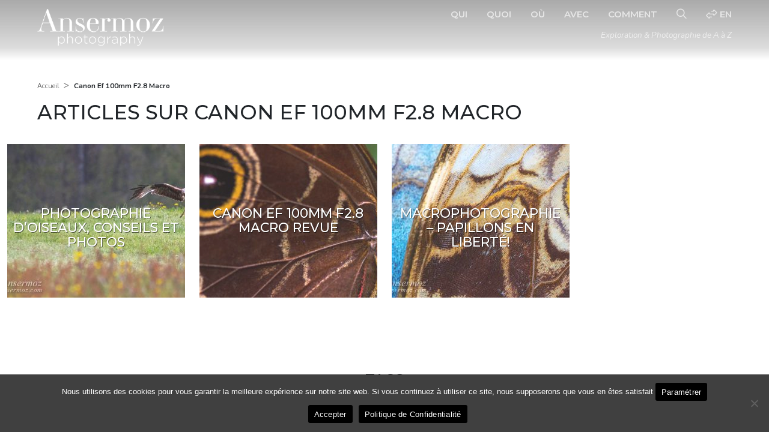

--- FILE ---
content_type: text/html; charset=UTF-8
request_url: https://www.ansermoz-photography.com/fr/photo/canon-ef-100mm-f2-8-macro/
body_size: 5621
content:
<!DOCTYPE html><html lang=fr xml:lang=fr id=html class="no-js no-svg"><head><title>Articles sur Canon EF 100mm F2.8 Macro  | Ansermoz-Photography</title><meta charset="UTF-8"><meta name="viewport" content="width=device-width, initial-scale=1"><link rel=profile href=https://gmpg.org/xfn/11><meta http-equiv="content-type" content="text/html; charset=UTF-8"><meta name="dcterms.title" content="Articles sur Canon EF 100mm F2.8 Macro "><meta name="dcterms.subject" content="Blog Photographie sur la nature, faune, exploration urbaine et voyage avec photos"><meta name="dcterms.creator" content="Frederic Ansermoz"><meta name="geo.region" content="CA-QC"><meta name="geo.placename" content="Montreal"><meta name="geo.position" content="45.505685;-73.584452"><meta name="ICBM" content="45.505685, -73.584452"><meta name="viewport" content="width=device-width"><meta property="og:url" content="https://www.ansermoz-photography.com/fr/photo/canon-ef-100mm-f2-8-macro/"><meta name="description" content="Objectif Canon EF 100mm F2.8 Macro, objectif lumineux avec focale F2.8, pour macrophotographie et portrait à distance"><meta name="keywords" lang="fr" content="Canon EF 100mm F2.8 Macro,photos,articles"><link rel=pingback href=https://www.ansermoz-photography.com/xmlrpc.php><link rel=alternate hreflang=en href=https://www.ansermoz-photography.com/photo/canon-ef-100mm-f2-8-macro/ ><link rel="shortcut icon" href=https://www.ansermoz-photography.com/favicon.ico><link rel=apple-touch-icon href=https://www.ansermoz-photography.com/apple-touch-icon.png><link rel=profile href=https://gmpg.org/xfn/11><link rel=stylesheet href=https://www.ansermoz-photography.com/wp-content/themes/twentyelevenfred/style.css type=text/css><meta name='robots' content='max-image-preview:large'><style>img:is([sizes="auto" i], [sizes^="auto," i]){contain-intrinsic-size:3000px 1500px}</style><link rel=stylesheet id=cmcj-combined-style-css href=https://www.ansermoz-photography.com/wp-content/cache/assets/combined.css type=text/css media=all> <script src="https://www.ansermoz-photography.com/wp-content/plugins/notafred/js/jquery-3.7.1.min.js" id=jquery-js></script> <link rel=https://api.w.org/ href=https://www.ansermoz-photography.com/fr/wp-json/ ><link rel=alternate title=JSON type=application/json href=https://www.ansermoz-photography.com/fr/wp-json/wp/v2/tags/201><link rel=canonical href=https://www.ansermoz-photography.com/fr/photo/canon-ef-100mm-f2-8-macro/ ><link rel=preconnect href=https://fonts.googleapis.com><link rel=preconnect href=https://fonts.gstatic.com crossorigin><link href="https://fonts.googleapis.com/css2?family=Cardo:ital,wght@0,400;0,700;1,400&family=Montserrat:ital,wght@0,100..900;1,100..900&family=Nunito:ital,wght@0,200..1000;1,200..1000&display=swap" rel=stylesheet></head><body class=lang-fr id=body><div class=wrapper><div class=no-page-header></div><div class=my-menu-offset-ref></div><header><div class=header-mask></div><div class="header-menu header-mobile d-block d-lg-none hidden-print __shadow sticky-top"><div class=container-fluid><div class="row align-items-center"><div class=col-8><div class=logo> <a href=https://www.ansermoz-photography.com/fr/ title=Accueil rel=home> <img src=https://www.ansermoz-photography.com/wp-content/themes/notafred/images/ansermoz-photography-logo-white.png alt="Ansermoz Photography"> </a></div><div id=site-description>Exploration & Photographie de A à Z</div></div><div class="col-4 text-right"> <a id=hamburger href=#menu-mobile> <span class=top-bar></span> <span class=middle-bar></span> <span class=bottom-bar></span> </a></div></div></div></div><div class="header-menu d-none d-lg-block" ><div class=container><div class=row><div class="col-12 col-md-4 col-lg-4 col-logo"><div class=logo> <a href=https://www.ansermoz-photography.com/fr/ title=Accueil rel=home> <img src=https://www.ansermoz-photography.com/wp-content/themes/notafred/images/ansermoz-photography-logo-white.png alt="Ansermoz Photography"> </a></div></div><div class="col-12 col-md-8 col-lg-8"><div class="nav-bottom mt-2"><ul class=navbar-nav> <li class="nav-item "> <a class="nav-link " href=https://www.ansermoz-photography.com/fr/qui/ > Qui </a> </li><li class="nav-item "> <a class="nav-link " href=https://www.ansermoz-photography.com/fr/quoi/ > Quoi </a> </li><li class="nav-item "> <a class="nav-link " href=https://www.ansermoz-photography.com/fr/ou/ > Où </a> </li><li class="nav-item "> <a class="nav-link " href=https://www.ansermoz-photography.com/fr/avec/ > Avec </a> </li><li class="nav-item "> <a class="nav-link " href=https://www.ansermoz-photography.com/fr/comment/ > Comment </a> </li><li class="nav-item nav-item-search"><button id=researcher aria-label=Recherche><i class="fa-regular fa-magnifying-glass"></i></button></li><li class="nav-item nav-item-lang"><a title="English version" href=https://www.ansermoz-photography.com/photo/canon-ef-100mm-f2-8-macro/ class="nav-link nav-link-lang" rel=alternate hreflang=en><i class="fa-regular fa-right-left-large"></i> en</a></li></ul><div id=site-description class="w-100 text-end">Exploration & Photographie de A à Z</div></div></div></div></div></div></header><div id=search><form role=search method=get id=searchform action=https://www.ansermoz-photography.com/ > <label class=screen-reader-text for=s>Rechercher:</label> <a href=# id=searchcloser aria-label=Fermer><i class="fa fa-close" aria-hidden=true></i></a> <input type=text value name=s id=s aria-label="Rechercher un mot"> <input type=hidden value=fr/recherche/ name=pf id=pf> <button type=submit id=searchsubmit aria-label=Rechercher><i class="fa fa-search" aria-hidden=true></i></button></form></div><div class="no-sidebar full-head-img"></div><div id=page-wrapper><section id=content role=main><div class=container><div class=row><div class=col-12><ol class=breadcrumblist itemscope itemtype=http://schema.org/BreadcrumbList> <li class=breadcrumb itemprop=itemListElement itemscope itemtype=http://schema.org/ListItem> <a href=https://www.ansermoz-photography.com/ itemprop=item> <span itemprop=name>Accueil</span> </a><meta itemprop="position" content="1"> &gt; </li> <li id=last-breadcrumb-item itemprop=itemListElement itemscope itemtype=http://schema.org/ListItem> <span itemscope itemtype=http://schema.org/Thing itemprop=item itemid=https://www.ansermoz-photography.com/fr/photo/canon-ef-100mm-f2-8-macro/ > <strong itemprop=name>Canon Ef 100mm F2.8 Macro</strong> </span><meta itemprop="position" content="2"> </li></ol></div><div class=col-12><div class=page-header><h1 class="page-title">Articles sur Canon EF 100mm F2.8 Macro</h1></div><div class=wpnb></div></div></div></div><div class=container-fluid><div class=row><div class=col-12><div id=images-set class="fr  row" data-lg=fr data-vc=201 data-kg=t data-mp=1 data-dev=desk><div class="col-12 col-md-6 col-lg-4 col-xl-3 mb-4"> <a href=https://www.ansermoz-photography.com/fr/comment/photographie-oiseaux-conseils-photos/ class="square-linked-post lazy-img-bg"> <span class=post-featured><img src=https://medias.ansermoz-photography.com/ansermoz-photography-bird-photography-2014--640x256.jpg alt="Photographie D&rsquo;Oiseaux, Conseils et Photos"></span><h3>Photographie D&rsquo;Oiseaux, Conseils et Photos</h3> <span class=post-excerpt>Bonjour amis photographes d&rsquo;oiseaux et amoureux de la nature, Voici un article sur la photographie d&rsquo;oiseaux, avec quelques conseils et quelques unes de mes photos. Je ne suis pas vraiment un photographe d&rsquo;oiseaux, mais comme…</span> </a></div><div class="col-12 col-md-6 col-lg-4 col-xl-3 mb-4"> <a href=https://www.ansermoz-photography.com/fr/avec/canon-ef-100mm-f2-8-macro-revue/ class="square-linked-post lazy-img-bg"> <span class=post-featured><img src=https://medias.ansermoz-photography.com/ansermoz-photography-canon-lens-macro-photography-640x256.jpg alt="Canon EF 100mm F2.8 Macro Revue"></span><h3>Canon EF 100mm F2.8 Macro Revue</h3> <span class=post-excerpt>Bonjour amis photographes, J&rsquo;ai acheté il y a quelques mois l&rsquo;objectif Canon EF 100mm F2.8 Macro pour expérimenter la macrophotographie. Vous pouvez voir quelques unes de mes photos dans mon article Macrophotographie – Papillons En…</span> </a></div><div class="col-12 col-md-6 col-lg-4 col-xl-3 mb-4"> <a href=https://www.ansermoz-photography.com/fr/quoi/macrophotographie-papillons-en-liberte/ class="square-linked-post lazy-img-bg"> <span class=post-featured><img src=https://medias.ansermoz-photography.com/ansermoz-photography-butterfly-macro-photography-640x256.jpg alt="Macrophotographie &#8211; Papillons En Liberté!"></span><h3>Macrophotographie &#8211; Papillons En Liberté!</h3> <span class=post-excerpt>Bonjour amis photographes et accrocs des insectes, Il y a quelques jours, je suis allé pour la première fois au Jardin Botanique de Montréal pour voir l&rsquo;évènement &lsquo;Papillons En Liberté&rsquo;. Je voulais utiliser un peu…</span> </a></div></div></div></div></div><div class=container><div class=row><div class=col-12><div class=wpnb></div></div></div></div><div id=sidebar class=sb><div id=secondary class=widget-area role=complementary><section id=tag_cloud-2 class="widget widget_tag_cloud my-5 py-3"><div class=container><div class=row><div class="col-12 text-center"><h3 class="text-center mb-4">Tags</h3><div class=tagcloud> <a data-sizeem=1.08 href=https://www.ansermoz-photography.com/fr/photo/automne/ class="tag-cloud-link tag-link-320 tag-link-position-1" style=font-size:1.08em; aria-label="Automne (9 éléments)">Automne</a> <a data-sizeem=1.59 href=https://www.ansermoz-photography.com/fr/photo/canada/ class="tag-cloud-link tag-link-118 tag-link-position-2" style=font-size:1.59em; aria-label="Canada (20 éléments)">Canada</a> <a data-sizeem=1.84 href=https://www.ansermoz-photography.com/fr/photo/exploration-urbaine/ class="tag-cloud-link tag-link-138 tag-link-position-3" style=font-size:1.84em; aria-label="Exploration Urbaine (29 éléments)">Exploration Urbaine</a> <a data-sizeem=2 href=https://www.ansermoz-photography.com/fr/photo/vie-sauvage/ class="tag-cloud-link tag-link-15 tag-link-position-4" style=font-size:2em; aria-label="Faune (37 éléments)">Faune</a> <a data-sizeem=1 href=https://www.ansermoz-photography.com/fr/photo/france/ class="tag-cloud-link tag-link-59 tag-link-position-5" style=font-size:1em; aria-label="France (8 éléments)">France</a> <a data-sizeem=2 href=https://www.ansermoz-photography.com/fr/photo/lieux-abandonnes/ class="tag-cloud-link tag-link-147 tag-link-position-6" style=font-size:2em; aria-label="Lieux Abandonnés (37 éléments)">Lieux Abandonnés</a> <a data-sizeem=1.65 href=https://www.ansermoz-photography.com/fr/photo/montreal/ class="tag-cloud-link tag-link-31 tag-link-position-7" style=font-size:1.65em; aria-label="Montréal (22 éléments)">Montréal</a> <a data-sizeem=1 href=https://www.ansermoz-photography.com/fr/photo/oiseaux/ class="tag-cloud-link tag-link-223 tag-link-position-8" style=font-size:1em; aria-label="Oiseaux (8 éléments)">Oiseaux</a> <a data-sizeem=1.21 href=https://www.ansermoz-photography.com/fr/photo/paysages/ class="tag-cloud-link tag-link-125 tag-link-position-9" style=font-size:1.21em; aria-label="Paysages (11 éléments)">Paysages</a> <a data-sizeem=1.21 href=https://www.ansermoz-photography.com/fr/photo/photographie/ class="tag-cloud-link tag-link-10 tag-link-position-10" style=font-size:1.21em; aria-label="Photographie (11 éléments)">Photographie</a> <a data-sizeem=1.84 href=https://www.ansermoz-photography.com/fr/photo/photographie-faune-sauvage/ class="tag-cloud-link tag-link-121 tag-link-position-11" style=font-size:1.84em; aria-label="Photographie Animalière (29 éléments)">Photographie Animalière</a> <a data-sizeem=1 href=https://www.ansermoz-photography.com/fr/photo/photographie-nature/ class="tag-cloud-link tag-link-322 tag-link-position-12" style=font-size:1em; aria-label="Photographie Nature (8 éléments)">Photographie Nature</a> <a data-sizeem=1 href=https://www.ansermoz-photography.com/fr/photo/photographie-d-oiseau/ class="tag-cloud-link tag-link-224 tag-link-position-13" style=font-size:1em; aria-label="Photographie Oiseaux (8 éléments)">Photographie Oiseaux</a> <a data-sizeem=1.73 href=https://www.ansermoz-photography.com/fr/photo/photographie-urbaine/ class="tag-cloud-link tag-link-137 tag-link-position-14" style=font-size:1.73em; aria-label="Photographie Urbaine (25 éléments)">Photographie Urbaine</a> <a data-sizeem=1.71 href=https://www.ansermoz-photography.com/fr/photo/photographie-de-voyage/ class="tag-cloud-link tag-link-153 tag-link-position-15" style=font-size:1.71em; aria-label="Photographie Voyage (24 éléments)">Photographie Voyage</a> <a data-sizeem=1.21 href=https://www.ansermoz-photography.com/fr/photo/quebec/ class="tag-cloud-link tag-link-274 tag-link-position-16" style=font-size:1.21em; aria-label="Québec (11 éléments)">Québec</a> <a data-sizeem=1.08 href=https://www.ansermoz-photography.com/fr/photo/randonnee/ class="tag-cloud-link tag-link-124 tag-link-position-17" style=font-size:1.08em; aria-label="Randonner (9 éléments)">Randonner</a> <a data-sizeem=1.14 href=https://www.ansermoz-photography.com/fr/photo/road-trip/ class="tag-cloud-link tag-link-292 tag-link-position-18" style=font-size:1.14em; aria-label="Road Trip (10 éléments)">Road Trip</a> <a data-sizeem=1.37 href=https://www.ansermoz-photography.com/fr/photo/sud-de-la-france/ class="tag-cloud-link tag-link-58 tag-link-position-19" style=font-size:1.37em; aria-label="Sud De La France (14 éléments)">Sud De La France</a> <a data-sizeem=1.86 href=https://www.ansermoz-photography.com/fr/photo/suisse/ class="tag-cloud-link tag-link-257 tag-link-position-20" style=font-size:1.86em; aria-label="Suisse (30 éléments)">Suisse</a> <a data-sizeem=1.76 href=https://www.ansermoz-photography.com/fr/photo/urbex/ class="tag-cloud-link tag-link-173 tag-link-position-21" style=font-size:1.76em; aria-label="Urbex (26 éléments)">Urbex</a> <a data-sizeem=1.08 href=https://www.ansermoz-photography.com/fr/photo/etats-unis/ class="tag-cloud-link tag-link-281 tag-link-position-22" style=font-size:1.08em; aria-label="États Unis (9 éléments)">États Unis</a></div></div></div></div></section></div></div></section></div></div><footer class="container pt-4"><div id=footer class=row><div id=footer-primary-nav class=col-12><ul class=footer-menu> <li class=menu-item><a rel=home title="Ansermoz-Photography.com home" href=https://www.ansermoz-photography.com/ >Accueil</a></li><li id=menu-item-332 class="menu-item menu-item-type-post_type menu-item-object-page menu-item-332"><a href=https://www.ansermoz-photography.com/fr/qui/ >Qui</a></li> <li id=menu-item-6 class="menu-item menu-item-type-taxonomy menu-item-object-category menu-item-6"><a href=https://www.ansermoz-photography.com/fr/quoi/ >Quoi</a></li> <li id=menu-item-7 class="menu-item menu-item-type-taxonomy menu-item-object-category menu-item-7"><a href=https://www.ansermoz-photography.com/fr/ou/ >Où</a></li> <li id=menu-item-8 class="menu-item menu-item-type-taxonomy menu-item-object-category menu-item-8"><a href=https://www.ansermoz-photography.com/fr/avec/ >Avec</a></li> <li id=menu-item-10 class="menu-item menu-item-type-taxonomy menu-item-object-category menu-item-10"><a href=https://www.ansermoz-photography.com/fr/comment/ >Comment</a></li> <li class=menu-item><a href=https://www.ansermoz-photography.com/fr/qui-autre/ >Qui D'Autre</a></li> <li class=menu-item><a href=https://www.ansermoz-photography.com/fr/quoi-autre/ >Quoi D'Autre</a></li> <li class=menu-item><a href=https://www.ansermoz-photography.com/fr/faq/ >FAQ</a></li> <li class=menu-item><a href=https://www.ansermoz-photography.com/fr/contact/ >Contact</a></li> <li class=menu-item><a href=https://www.ansermoz-photography.com/fr/politique-de-confidentialite/ >Politique de Confidentialité</a></li></ul></div><div id=copyright class="col-12 my-5">&copy; 2011-2025 Fr&eacute;d&eacute;ric Ansermoz - Ansermoz-Photography.com</div><div class="col-12 pb-5"><div id=social-sidebar><div id=instagram><a title="Ansermoz Photography on Instagram" href=https://www.instagram.com/ansermoz.photography/ target=_blank rel="noopener nofollow" onclick="trackOutboundLink('https://instagram.com/ansermoz.photography', 'AZ - Instagram Page'); return false;"><i class="fab fa-instagram" aria-hidden=true></i></a></div><div id=facebook-page><a title="Ansermoz Photography on Facebook" href=https://www.facebook.com/ansermozphotography target=_blank rel="noopener nofollow" onclick="trackOutboundLink('https://www.facebook.com/ansermozphotography', 'AZ - Facebook Page'); return false;"><i class="fab fa-facebook" aria-hidden=true></i></a></div><div id=flickr><a title="Ansermoz Photography on Flickr" href=https://www.flickr.com/photos/notafred/ target=_blank rel="noopener nofollow" onclick="trackOutboundLink('https://www.flickr.com/photos/notafred/', 'AZ - Flickr Page'); return false;"><i class="fab fa-flickr" aria-hidden=true></i></a></div><div id=youtube><a title="Ansermoz-Photography on Youtube" href=https://www.youtube.com/user/notafredvideos target=_blank rel="noopener nofollow" onclick="trackOutboundLink('https://www.youtube.com/user/notafredvideos', 'AZ - Youtube Page'); return false;"><i class="fab fa-youtube" aria-hidden=true></i></a></div><div id=vimeo><a title="Ansermoz-Photography on Vimeo" href=https://vimeo.com/fredericansermoz target=_blank rel="noopener nofollow" onclick="trackOutboundLink('https://vimeo.com/fredericansermoz', 'AZ - Vimeo Page'); return false;"><i class="fab fa-vimeo" aria-hidden=true></i></a></div><div id=pinterest><a title="Ansermoz-Photography on Pinterest" href=https://pinterest.com/notafred/ target=_blank rel="noopener nofollow" onclick="trackOutboundLink('https://pinterest.com/notafred/', 'AZ - Pinterest Page'); return false;"><i class="fab fa-pinterest" aria-hidden=true></i></a></div><div id=feed><a title="Ansermoz-Photography Feed" href=https://www.ansermoz-photography.com/feed/rss2/ target=_blank rel="noopener nofollow" onclick="trackOutboundLink('https://www.ansermoz-photography.com/feed/rss2/', 'AZ - Vimeo Page'); return false;"><i class="fal fa-rss" aria-hidden=true></i></a></div></div></div><div id=credits class=col-12> Gruyereweb.ch <a href=https://gruyereweb.ch/ rel="noopener nofollow" target=_blank>Web Development, photo, drone</a><br> Notafred.com <a href=https://www.notafred.com/ rel="noopener nofollow" target=_blank>Web Development &amp; Web Design</a><br> Frederic-Ansermoz.com <a href=https://www.frederic-ansermoz.com/ rel="noopener nofollow" target=_blank>Photographer</a><br> IBuyPhotos.com <a href=https://www.ibuyphotos.com/ rel="noopener nofollow" target=_blank>Stock Photography Website</a></div></div></footer> <button onclick=javascript:topFunction(); id=backtotopBtn title="Go to top"><i class="fa fa-chevron-up" aria-hidden=true></i></button><div class="modal fade" id=cookiesPrefModal tabindex=-1 aria-labelledby="Cookies pref." aria-hidden=true data-bs-backdrop=static data-bs-keyboard=false><div class="modal-dialog modal-dialog-centered"><div class=modal-content><div class=modal-header><h2 class="modal-title fs-5" id="cookiesPrefModalLabel">Paramètres des cookies</h2> <button type=button class=btn-close data-bs-dismiss=modal aria-label=Close></button></div><div class=modal-body> <input type=checkbox name=accept-youtube-api id=accept-youtube-api> Autoriser les cookies de YouTube API<br> <small class=extrasmall>Permet une meilleure expérience de navigation lorsque des vidéos Youtube sont présentes sur la page.         Ces cookies sont gérés directement par YouTube et soumis à leur propre politique de confidentialité. <br> VISITOR_INFO1_LIVE :<br>Estime la bande passante de l’utilisateur pour optimiser la lecture des vidéos YouTube.<br> VISITOR_PRIVACY_METADATA :<br>Stocke les préférences de confidentialité de l’utilisateur.<br> YSC :<br>Identifie une session unique sur YouTube pour suivre les interactions avec les vidéos.<br> __Secure-ROLLOUT_TOKEN :<br>Assure la bonne distribution des expériences et fonctionnalités de YouTube. </small></div><div class=modal-footer> <button type=button class="btn btn-secondary" data-bs-dismiss=modal id=closingModal>Fermer</button> <button type=button class="btn btn-dark" id=SaveCookiesPreferences>Enregistrer</button></div></div></div></div><nav id=menu-mobile class=_fr><ul><li class="nav-item  li-main-menu"> <a class="nav-link active" href=https://www.ansermoz-photography.com/fr/qui/ > Qui </a> </li><li class="nav-item  li-main-menu"> <a class="nav-link " href=https://www.ansermoz-photography.com/fr/categorie/quoi/ > Quoi </a> </li><li class="nav-item  li-main-menu"> <a class="nav-link " href=https://www.ansermoz-photography.com/fr/categorie/ou/ > Où </a> </li><li class="nav-item  li-main-menu"> <a class="nav-link " href=https://www.ansermoz-photography.com/fr/categorie/avec/ > Avec </a> </li><li class="nav-item  li-main-menu"> <a class="nav-link " href=https://www.ansermoz-photography.com/fr/categorie/comment/ > Comment </a> </li>		<li class=nav-item><a class=nav-link href=https://www.ansermoz-photography.com/fr/qui-autre/ >Qui D'Autre</a></li> <li class=nav-item><a class=nav-link href=https://www.ansermoz-photography.com/fr/quoi-autre/ >Quoi D'Autre</a></li> <li class=nav-item><a class=nav-link href=https://www.ansermoz-photography.com/fr/faq/ >FAQ</a></li> <li class=nav-item><a class=nav-link href=https://www.ansermoz-photography.com/fr/contact/ >Contact</a></li> <li class=nav-item><a class=nav-link href=https://www.ansermoz-photography.com/fr/politique-de-confidentialite/ >Politique de Confidentialité</a></li> <li class=nav-item><a class=nav-link href=https://www.ansermoz-photography.com/fr/recherche/ >Recherche</a></li> <li class="nav-item nav-item-lang"><a title="English version" href=https://www.ansermoz-photography.com/photo/canon-ef-100mm-f2-8-macro/ class="nav-link nav-link-lang" rel=alternate hreflang=en><i class="fa-regular fa-right-left-large"></i> English version</a></li></ul></nav> <script type=speculationrules>{"prefetch":[{"source":"document","where":{"and":[{"href_matches":"\/fr\/*"},{"not":{"href_matches":["\/wp-*.php","\/wp-admin\/*","\/medias\/*","\/wp-content\/*","\/wp-content\/plugins\/*","\/wp-content\/themes\/twentyelevenfred\/*","\/wp-content\/themes\/notafred\/*","\/fr\/*\\?(.+)"]}},{"not":{"selector_matches":"a[rel~=\"nofollow\"]"}},{"not":{"selector_matches":".no-prefetch, .no-prefetch a"}}]},"eagerness":"conservative"}]}</script> <script src=https://www.ansermoz-photography.com/wp-content/cache/assets/combined.js id=cmcj-combined-script-js></script> <div id=cookie-notice role=dialog class="cookie-notice-hidden cookie-revoke-hidden cn-position-bottom" aria-label="Nous utilisons des cookies pour vous garantir la meilleure expérience sur notre site web. Si vous continuez à utiliser ce site, nous supposerons que vous en êtes satisfait [cookie-consent-shrtcd]" style="background-color: rgba(64,64,64,1);"><div class=cookie-notice-container style="color: #fff"><span id=cn-notice-text class=cn-text-container>Nous utilisons des cookies pour vous garantir la meilleure expérience sur notre site web. Si vous continuez à utiliser ce site, nous supposerons que vous en êtes satisfait <button type=button class="btn btn-cookiespref" data-bs-toggle=modal data-bs-target=#cookiesPrefModal>Paramétrer</button></span><span id=cn-notice-buttons class=cn-buttons-container><button id=cn-accept-cookie data-cookie-set=accept class="cn-set-cookie cn-button" aria-label=Accepter style="background-color: #000000">Accepter</button><button data-link-url=https://www.ansermoz-photography.com/fr/politique-de-confidentialite/ data-link-target="Nous utilisons des cookies pour vous garantir la meilleure expérience sur notre site web. Si vous continuez à utiliser ce site, nous supposerons que vous en êtes satisfait [cookie-consent-shrtcd]" id=cn-more-info class="cn-more-info cn-button" aria-label="Politique de Confidentialité" style="background-color: #000000">Politique de Confidentialité</button></span><span id=cn-close-notice data-cookie-set=accept class=cn-close-icon title=Non></span></div></div> <script>var azurl="https://www.ansermoz-photography.com";</script> </body></html>

--- FILE ---
content_type: text/css
request_url: https://www.ansermoz-photography.com/wp-content/themes/twentyelevenfred/style.css
body_size: 6721
content:
/*
 Theme Name:   twentyelevenfred
 Theme URI:    https://www.notafred.com
 Description:  Child Theme responsive de notafred : mix f azp
 Author:       notafred
 Author URI:   https://www.notafred.com
 Template:     notafred
 Version:      1.0
*/

* {margin:0; padding:0;}
div#wpadminbar { display: none; }
html#html { margin-top: 0 !important; }
/* General */

	html, body, div, span, applet, object, iframe, 
	h1, h2, h3, h4, h5, h6, 
	p, blockquote, pre, a, abbr, acronym, address, big, cite, 
	code, del, dfn, em, font, ins, kbd, q, s, samp, small, strike, strong, sub, sup, tt, var, 
	dl, dt, dd, ol, ul, li, fieldset, form, label, legend, table, caption, tbody, tfoot, thead, tr, th, td {
	    border: 0 none;
	    font-family: inherit;
	    font-size: 100%;
	    font-style: inherit;
	    font-weight: inherit;
	    outline: 0 none;
	    vertical-align: baseline;
	}
	html {
		color: #000;
		background-color:#fff;
	}
	html body {
		font-size:1.05em;
		font-family: "Nunito",sans-serif;
		line-height: 1em;
		max-width:1920px;
		margin:0 auto;
	}
	.clear {
		clear:both;
		height:0;
	}
	ul { list-style:none; }
	html ol, html ul { padding-left: 0; }
	li { display:inline-block; }
	a {
		text-decoration:none;
		color: #000;
	}
	article .entry-content a {
	    color: #ffa162;
	    text-decoration: none;
	}
	a:hover,
	a:hover i { color: #d30 !important; }
	a img { border: medium none; }
	.row article p img {
	  max-width: 97%;
	}
	
	strong { font-weight: bold; }
	
	.widget_text {text-align:right;}
	.adapt-img {height:auto;max-width:100%;width:100%;}
	
	a.fresco {
	    display: block;
	    /*aspect-ratio: 3/2;*/
	    overflow: hidden;
	    text-align:center;
	}
		a.fresco img {max-width:100%;transition: all .6s ease;opacity:.9;filter: brightness(110%);cursor: -moz-zoom-in;cursor: -webkit-zoom-in;cursor: zoom-in;}
		a.fresco:hover img {transform: scale(1.05);opacity:1;filter: brightness(100%);}



	.camera{
	  width:200px;
	  height:200px;
	  display:inline-block;
	  border-radius: 50%;
	  border:1px solid;
	  overflow:hidden;
	  position:relative;
	  /*background:url(https://picsum.photos/id/155/800/800) center/cover;*/
	  
	  background-position: center center;
      background-size: cover;
	  --p1:60%;
	  --p2:48%;
	  --p3:38%;
	  
	  --c1: transparent var(--p1),#000 calc(var(--p1) + 1px) calc(var(--p1) + 4px),grey calc(var(--p1) + 5px);
	  --c2: transparent var(--p2),#000 calc(var(--p2) + 1px) calc(var(--p2) + 4px),grey calc(var(--p2) + 5px);
	  --c3: transparent var(--p3),#000 calc(var(--p3) + 1px) calc(var(--p3) + 4px),grey calc(var(--p3) + 5px);
	}
	.camera::before,
	.camera::after{
	  content:"";
	  position:absolute;
	  top:-50%;
	  left:50%;
	  height:200%;
	  width:100%;
	  transition:.2s all linear;
	  background: 
	    linear-gradient(-126deg,var(--c1)) bottom left/var(--e1,40%) var(--e2,20%) no-repeat,
	    linear-gradient(-162deg,var(--c1)) bottom      /100% var(--e3,60%) no-repeat, 
	    
	    linear-gradient(162deg,var(--c1)),
	    linear-gradient(126deg,var(--c2)),      
	    linear-gradient(90deg, var(--c3)),      
	    linear-gradient(54deg ,var(--c2)),
	    linear-gradient(18deg ,var(--c1)); /* 36deg/2 then we increment by 36deg*/
	}
	
	.camera::after{
	  transform:rotate(180deg);
	  transform-origin:left;
	}
	
	.camera:hover::before,
	.camera:hover::after {
	  top:0;
	  left:50%;
	  height:100%;
	  width:50%;
	}

/* FONTS */

	/* FontAwesome */
	@font-face{font-display:swap;font-family:FontAwesome;src:url(./fonts/fontawesome-webfont.eot);src:url(./fonts/fontawesome-webfont.eot?#iefix) format('embedded-opentype'),url(./fonts/fontawesome-webfont.woff2) format('woff2'),url(./fonts/fontawesome-webfont.woff) format('woff'),url(./fonts/fontawesome-webfont.ttf) format('truetype'),url(./fonts/fontawesome-webfont.svg#fontawesomeregular) format('svg');font-weight:400;font-style:normal}.fa{display:inline-block;font:normal normal normal 14px/1 FontAwesome;font-size:inherit;text-rendering:auto;-webkit-font-smoothing:antialiased;-moz-osx-font-smoothing:grayscale}.fa-spin{-webkit-animation:fa-spin 2s infinite linear;animation:fa-spin 2s infinite linear}@-webkit-keyframes fa-spin{0%{-webkit-transform:rotate(0);transform:rotate(0)}100%{-webkit-transform:rotate(359deg);transform:rotate(359deg)}}@keyframes fa-spin{0%{-webkit-transform:rotate(0);transform:rotate(0)}100%{-webkit-transform:rotate(359deg);transform:rotate(359deg)}}.fa-search:before{content:"\f002"}.fa-spinner:before{content:"\f110"}.fa-facebook:before{content:"\f09a"}.fa-twitter:before{content:"\f099"}.fa-instagram:before{content:"\f16d"}.fa-google-plus:before{content:"\f0d5"}.fa-pinterest:before{content:"\f0d2"}.fa-flickr:before{content:"\f16e"}.fa-youtube:before{content:"\f167"}.fa-vimeo:before{content:"\f27d"}.fa-rss:before{content:"\f09e"}.fa-play:before{content:"\f04b"}.fa-chevron-up:before{content:"\f077"}.fa-whatsapp:before{content:"\f232"}.fa-cart-arrow-down:before{content:"\f218"}
	
	h1, h2, h3, h4, h5, h6 {
		text-align:left;
		color:#000;
		font-family: "Montserrat",sans-serif;
		text-transform: uppercase;
		line-height:1.2em;
	}
	h1 {
		font-size:1.45em;
		margin: 0 0 .6em 0;
		line-height: 1.8em;
	}
	#hgroup h1 {
		color: #aaa;
		margin: 0;
		line-height: 1.3em;
		text-align:right;
	}
	h1.page-title {
		clear:both;
		font-size: 2em;
		margin: 0;
	}
	h2 {
		font-size:1.25em;
		margin: .6em 0;
		line-height: 1.4em;
	}
	h3 {
		font-size:1.1em;
		margin: .4em 0;
		line-height: 1.3em;
	}

	.post-edit-link {
		text-decoration: none;
		color: #d30;
	}
	h1.entry-title {
		font-size: 1.8em;
	}
	h2.entry-title {
		width:97%;
	}
	h2.entry-title a {
		font-size: 1.8em;
		color: #000;
	}
		.mobile-cat h2.entry-title a {
			font-size: 1.1em;
		}

/* Transition */

	#sidebar,
	#ph-list-cntnr,
	#sb-tggl-s,
	#sb-tggl-h,
	#search-li {
		-webkit-transition: all 1s;
		-moz-transition: all 1s;
		-o-transition: all 1s;
		transition: all 1s;
	}
	input#s {
		-webkit-transition: all .5s;
		-moz-transition: all .5s;
		-o-transition: all .5s;
		transition: all .5s;
	}

/* MMenu */

	.mm-menu{z-index: 1000000 !important;}
	.mm-listitem > a, 
	.mm-listitem > span {
	    font-size: 1em;
	    line-height: 1.2em;
	}

/* HEADER */

	#header {
		height: 90px;
	    margin:2.2em auto 0;
	    max-width: 94%;
	    position: relative;
	    width: 100%;
	}
	div.logo {
	    float: left;
		position:relative;
		z-index:8000;
		margin-top: 10px;
	}
	.header-mobile div.logo {
   		margin-top:2px;
   		height:45px;
    }
			div.logo a {
			  /*background:  url("./images/ap-sprite.png") no-repeat scroll 0 0 transparent;*/
			  display: block;
			  margin: 5px 0;
			  width: 210px;
			}
			.header-mobile div.logo a {
    			margin:2px;
    			width:140px;
    		}
	#site-description {
	    color: #fff;
	    font-size: 0.8em;
	    font-style: italic;
	    padding: 0.8em 0 0;
		/*float: left;
		max-width: 300px;*/
	    clear: both;
	    opacity: .65;
	}
	html.fixed #site-description {display:none;}
	.header-mobile #site-description {
		font-size: 0.6em;
	    padding: 0;
	    line-height: 1.4em;
	    font-weight: 100;
	}

	/* Fixed */
	html.fixed .header-mask { background-color: rgba(64, 64, 64, 1); }
	html.fixed #header {
	    height: 70px;
	    margin: 0 3% 0;
	    width: 94%;
	    position: fixed;
	    z-index: 100;
	    background: #fff;
	    top: 0;
		left: 0;
	    padding: 3px 0 7px;
	    -webkit-box-shadow: 0px 2px 1px -1px rgba(128,128,128,0.37);
		-moz-box-shadow: 0px 2px 1px -1px rgba(128,128,128,0.37);
		box-shadow: 0px 2px 1px -1px rgba(128,128,128,0.37);
	}
	    html.fixed div.logo {margin-top:2px;}
		    html.fixed div.logo a { width:150px; }
		    html.fixed .header-mobile div.logo a { width:140px; }
		
	/* Mobile Burger */
	
		.header-mobile {
			background: #f7f7f7;
			font-size: 16px;
			font-weight: bold;
			color: #fff;
			line-height: 40px;
			
			-moz-box-sizing: border-box;
			box-sizing: border-box;	
			width: 40px;
			height: 40px;
			padding: 0 50px 0 0;
			
			display: none;
			position: absolute;
			right: 0;
		}
		.header-mobile.fixed {
			position: fixed;
			top: 0;
			left: 0;
		}
		.header-mobile a.menu-mobile-link {
			display: block;
			width: 28px;
			height: 18px;
			padding: 11px;
			position: absolute;
			top: 0;
			left: 0;
		}
		.header-mobile a.menu-mobile-link:before,
		.header-mobile a.menu-mobile-link:after {
			content: '';
			display: block;
			background: #d30;
			height: 2px;
		}
		.header-mobile a.menu-mobile-link span {
			background: #d30;
			display: block;
			height: 2px;
			margin: 6px 0;
		}
		
/* Page & Content */

	#page-wrapper { width:100%; overflow: hidden; }
	#content { display:block; margin:0 auto; width:100%; position: relative; }
	/*div.container { width:100%; float:none; display:block; }
	div.row { margin: 0 1em 0 0; }*/
	.full-head-img { margin-top: 1.5em; }
	.full-head-img img { width:100%; max-width: 94%; margin: 0 auto; }
	.no-sidebar {clear:both; width:100%; margin-bottom:2em; text-align: center;}
	
	#who-page img {
		border: 3px solid #ccc;
		float: none;
		margin: 0 10px 0 0;
		max-width: 97%;
	    width: auto;
	}

/* Breadcrumb */

	li.breadcrumb {
		display:inline;
		font-size: 0.9em;
		line-height: 1em;
		margin: 0 0.25em 0 0;
		vertical-align:baseline;
		color:#666;
	}
	li.breadcrumb a {text-decoration:none;margin-right: .25em;}
	li.breadcrumb a span {font-size: 11px; color:#666;}
	#last-breadcrumb-item {display:inline;font-size: 0.7em;}
	
/* Article */

	article .the-content p {
		color: #626262;
		line-height: 1.6em;
		font-size: 1.1em;
		margin: 2em auto;
		width: 66.66666667%;
		clear: both;
		text-align:justify;
	}
	.the-content .photo-gallery-display.row, 
	.the-content .photo-gallery-display.row > .col-12 {
	    margin-right: 0 !important;
	    margin-left: 0 !important;
	    padding: 0 !important;
	    width: 100%;
	}
	footer.entry-meta {
	    border: medium none;
	    color: #a2a2a2;
	    font-size: 0.95em;
		line-height: 1.6em;
		margin: 2em 0;
		max-width: 100%;
		width: 100%;
	}
	
	article footer a {color:#d30;text-decoration:none;}
	
	/* Article Photos */
		
		.photo-gallery-display {
		    /*width: 100%;*/
		    overflow: hidden;
		}
		.photo-gallery-display .photo-container {
		    margin: 1.2em 0;
		    text-align: center;
		    width: 33%;
			/*overflow: hidden;
			clear: both;*/
		}
		.photo-gallery-display .photo-container .data-image.lazy-img-x {
		    height: auto;
		    max-width: 1000px;
		    width: 100% !important;
		}
		
		.photo-gallery-display .photo-container.horizontal-photo-1000 { max-width: 1000px; }
		.photo-gallery-display .photo-container.horizontal-photo-770 { max-width: 770px; }
		.photo-gallery-display .photo-container.horizontal-photo-700 { max-width: 700px; }
		.photo-gallery-display .photo-container.vertical-photo { max-width: 513px; }
		.photo-gallery-display .photo-container.vertical-photo.vertical-photo-1000 { max-width: 667px; }
		.photo-gallery-display .photo-container.vertical-photo.vertical-photo-770 { max-width: 513px; }
		.photo-gallery-display .photo-container.vertical-photo.vertical-photo-700 { max-width: 467px; }
		.photo-gallery-display .photo-container .data-image.horizontal-photo-770 { max-width: 770px; }
		.photo-gallery-display .photo-container .data-image.horizontal-photo-700 { max-width: 700px; }
		.photo-gallery-display .photo-container .data-image.vertical-photo { max-width: 513px; }
		.photo-gallery-display .photo-container .data-image.vertical-photo.vertical-photo-1000 { max-width: 667px; }
		.photo-gallery-display .photo-container .data-image.vertical-photo.vertical-photo-770 { max-width: 513px; }
		.photo-gallery-display .photo-container .data-image.vertical-photo.vertical-photo-700 { max-width: 467px; }
		
			.photo-caption.data-image {
			    color: #777;
			    font-size: 0.7em;
			    text-align:left;
			    float:left;
			    width:auto !important;
	    		max-width: 90% !important;
			}
			.buy-this-photo {
				display: block;
				width: 20px;
				text-align: right;
				float: right;
				padding-top:2px;
			}
				.buy-this-photo a i {
					color: #888;
					font-size: 20px;
				}
				/*.buy-this-photo a:hover i {
					color: #f60;
				}*/
	
/* Articles List */

	#related-posts-sidebar h2 {
		text-align:right;
	}
	a.square-linked-post {
		display: block;
		margin:0;
		position: relative;
		width:100%;
		padding: 0;
		z-index:1;
		overflow: hidden;
	}
	a.square-linked-post {
		transition:all .7s ease;
	}
	.sb a.square-linked-post {
		max-width: 100%;
		margin: 1em 0 !important;
		overflow:hidden;
	}
	

span.post-featured {
    display: block;
    aspect-ratio: 3 / 2;
}
span.post-featured img {
    transform: translateX(-15%);
    height: 100%;
    transition:all 1s ease;
    filter:brightness(110%);
    opacity: .85;
    max-width: none;
    position:relative;
}
a:hover span.post-featured img {
    transform: translateX(-17%) scale(1.1) translateY(5%); /*translateX(-20%) */ 
    filter:brightness(50%);
    opacity: .6;
}
		.square-linked-post h3,
		.square-linked-post .post-excerpt {
			margin: 0;
			position: absolute;
		}
		.square-linked-post h3 {
			font-size: 1.3em !important;
			line-height: 1.1em;
			text-align: center !important;
			text-shadow: 1px 1px rgba(0, 0, 0, 0.5);
			z-index: 4;
			opacity: 1;
			color: #fff;
			display: block;
			height: auto;
			top: 40%;
			width: 94%;
			left: 3%;
			padding: 0;
		}
		.square-linked-post .post-excerpt {
			opacity: 0;
			width: 100% !important;
			z-index: 5;
			color: #000000;
			top: 0;
			left: 0;
			bottom:0;
			right:0;
			min-height: 260px;
			background-color: #fff;
			font-size: 1.2em !important;
		    line-height: 1.4em !important;
		    padding: 5% !important;
		    -webkit-transition: all 0.4s;
    		transition: all 0.4s;
		}
		.square-linked-post:hover h3 { opacity:0; }
		.square-linked-post:hover .post-excerpt { opacity:.7; }
		
	/* Mobile */
	
	.linked-posts-mobile {
		overflow: hidden;
	}
		#images-set.linked-posts-mobile {
			
		}
	.linked-posts-mobile div.square-posts-container > div {
		height: 120px;
		position: relative;
		overflow: hidden;
	}
		.linked-posts-mobile .post-image,
		.linked-posts-mobile h3,
		.linked-posts-mobile .post-excerpt {
		    margin: 0;
		    height: 120px;
		    width: 100%;
	  		padding: 0;
		}
		.linked-posts-mobile .post-image {
			margin-right: 0;
			z-index: 2;
			opacity:0.8;
		    position: relative;
		    overflow: hidden;
		}
			.linked-posts-mobile .post-image a {
				display: block;
				height: 120px;
				width: 100%;
				text-decoration:none !important;
			}
			.linked-posts-mobile .post-image a img {
				position: absolute;
			    z-index: 3;
			    left: 0; right: 0; top: 0; bottom: 0;
			}
			.linked-posts-mobile .post-image a h3 {
				font-size: 1.1em !important;
				line-height: 1.1em;
				text-align: center !important;
				text-shadow: 1px 1px rgba(0, 0, 0, 0.5);
				position: absolute;
				z-index: 4;
				left: 0; right: 0; top: 0; bottom: 0;
				opacity:1;
				color: #fff;
				display:block;
				padding-top:45px;
				height:auto;
				text-decoration:none !important;
			}
		.linked-posts-mobile div.post-image:hover { opacity:.4; }
		

/* Search */

	button#researcher {
	    border: none;
	    background: none;
	    color: #fff;
	    opacity: .65;
	}
	button#researcher:hover {opacity:.8;}
		button#researcher {font-weight: 900;}
	#search {
		display: none;
		overflow: hidden;
	    margin-bottom: 1em;
	    position: fixed;
	    z-index: 9999999999;
	    background-color: rgba(1, 1, 1, .45);
	    top: 0 !important;
	    right: 0 !important;
	    left: 0 !important;
	    bottom: 0 !important;
	    height: 100%;
	    width: 100%;
	    text-align: center;
	}
	#search form {
		display: block;
		overflow: hidden;
		width:40%;
		max-width:600px;
		margin: 15% auto;
		border: 20px solid #212529;
		z-index: 99999999999;
	}
	#search label { display: none; }
	input#s {
		float: left;
		font-size: 28px;
		padding: 0.15em .7em;
		width: calc(100% - 96px);
		line-height: 1.05em;
	    height: 48px;
	}
	#searchsubmit,
	#searchcloser {
	    background-color: #000;
	    border: 1px solid #000;
	    color: #fff;
	    display: block;
	    float: right;
	    font-size: 28px;
	    height: 48px;
	    line-height: 48px;
	    margin: 0;
	    text-align: center;
	    width: 48px;
	    cursor: pointer;
	}
		#searchsubmit:hover i { color: #d30 !important; }
	#searchcloser {float:left;}

/* ADS */

	.ad-content {
	  margin: 1em 0;
	  text-align: center;
	  clear: both;
	}
	.ad-content img {
	  width:100%;
	  max-width:760px;
	}
	#sidebar .ad-content img {max-width:200px;}
	
/* WP Pager */

	.wpnb ul, 
	.wpnb li, 
	.wpnb a {
		text-decoration: none;
		font-weight: normal;
		font-style: normal;
		list-style: none;
		text-transform: none;
		text-indent: 0px;
		font-variant: normal;
		text-align: left;
		line-height: 1em;
		letter-spacing: 0px;
		word-spacing: 0px;
		font-size: .9em;
	}
	.wpnb { clear:both; margin-top:5px; margin-bottom:1.7em; float:left; }
	.wpnb ul { width: 100%; }
	.wpnb li { float: left; display: block; margin-bottom: 2px; }
	.wpnb a { padding: 0.7em 0.9em; margin: 0 0.2em; display: block; background-color: #fff; color: #d30; }
	.wpnb ul li:first-child a {margin-left:0;}
	.wpnb li a:hover { background-color: #d30; color: #fff !important; }
	.wpnb li.space { padding: .6em .2 em; }
	.wpnb li.first_last_page { font-style: italic; }
	.wpnb li.active_page a { background-color: #d30; color: #fff; }
	.wpnb li.active_page a:hover  { color:#fff !important; text-decoration: none; background-color:#d30; }
	.wpnb li.page_info {
		float: left;
		display: block;
		padding: 3px;
		padding-left: 5px;
		padding-right: 5px;
		margin-right: 2px;
		color: #666;
		font-size: 11px;
		border: 1px solid #bfbfbf;
	}

/* Loop */

	#images-set article {
		border-bottom: 1px solid #EFEFEF;
		margin-bottom: 2em;
		padding-bottom: 2em;
	}
	
/* Load More */

	#lm-cont {
		background-color: #000;
	    clear: both;
	    font-size: 1.1em;
	    height: 2.4em;
	    line-height: 2em;
	    margin: 2em auto;
	    width: 30%;
	    text-align:center;
	    color: #fff;
	    padding-top: 4px;
	    min-width:300px;
	}
	#lm-cont a {color:#fff;text-decoration: none;}
	/*#lm-cont a:hover {color:#f60;}*/
	#images-set { clear: both; }
	#images-set .entry-header { margin-bottom: 1.4em; }
	#images-set .entry-image { margin-bottom: 1.3em; }
	#images-set .entry-content { line-height: 1.7em; }
	.list-excerpt { width: 97%; }
	.mobile-cat .list-excerpt,
	.mobile-cat .entry-content p {
		display:none;
	}
	.wait i { margin-top: 1em; color: #ccc; }
	
/* Contact Form */

	div.wpcf7 {
		color: #d30;
		font-weight: bold;
		margin: 0;
		padding: 1em;
	}
	.wpcf7-form-control.wpcf7-submit {
		background: none repeat scroll 0 0 #d30;
		border: 1px solid #d30;
		color: #fff;
		cursor: pointer;
		font-weight: bold;
		padding: 1em;
	}
	.wpcf7-textarea {height: 7em;}
	
	div.wpcf7 p {color:#d30;}
	input[type="text"], input[type="email"] {font-size: 0.9em;padding: 0.3em;width: 100%;line-height:2em;}
			
/* Social */

	.share-social {}
	.share-social span, .share-social a {display: inline-block;margin-right:15px;}
	.share-social a {color: #ffa162;text-decoration: none;}

/* FAQ */

	.ul-faq li{list-style:none; display:list-item;}
	.ul-faq a {color:#d30; text-decoration:none;}
	a.a-title {font-weight:bold;}

/* SIDEBAR */

	.sb {
		width:100%;
		display:block;
	}
	.sb h3 {font-size: 1.4em;}
	.sb ul li {}
	.sb ul li a {text-decoration: none;color: #ccc;}
	.sb ul li a:hover {color: #aaa !important;}
		
	/* Social & Tag Cloud */
		/*
		.sb .widget-area {
			margin: 0 0.3em 0 0;
			overflow: hidden;
			clear: both;
		}
		
		.tagcloud {
			text-align: right;
		}*/
		.widget-area a, 
		.tagcloud a {
			transition: all ease .4s;
		}
		.widget-area a:hover, 
		.tagcloud a:hover {
			text-decoration: none;
			color: #333 !important;
			font-weight: 700;
		}
		.widget-area a:link, 
		.widget-area a:visited,
		.tagcloud a:link, 
		.tagcloud a:visited {
			text-decoration: none;
			color: #626262;
			line-height:1.4em;
			margin: 0 0.3em;
		}
		.single-article.tagcloud {
			margin: 20px 0;
			text-align: center;
		}
		#social-sidebar {
			text-align: center;
		}
			#social-sidebar div {
				background-color: #aaa;
				color: #fff;
				display: inline-block;
				font-size: 1.2em;
				height: 1.5em;
				line-height: 1.45em;
				margin: 0 0 0.1em 0.7em;
				text-align: center;
				width: 1.5em;
			}
			#social-sidebar div:last-child {
			    
			}
				/*#social-sidebar div a:hover i { color: #f60; }*/
				#social-sidebar .fa { color: #fff; }

	/* Author Info */
	
		#author-info {
			display: block;
		    float: right;
		    width: 100%;
		    font-size: 1em;
		    clear: both;
		}
		#author-link, 
		#author-description {line-height:1.7em;}
		#author-link a {color:#d30;}

	/* Buy My Photos */
	
		#buy-my-photos {
			width: 100%;
		    margin: 4em 0;
		    display: block;
		    float: right;
			background-color: #000;
		}
			#buy-my-photos a {
				display: inline-block;
				width: 100%;
				margin: 0 auto;
				color: #fff;
				text-transform: uppercase;
				text-align: center;
				font-size: 1em;
				line-height: 1.4em;
				padding: 1em .4em;
			}
			/*#buy-my-photos a:hover {
				color: #f60;
			}*/
				#buy-my-photos a i {
					font-size: .7em;
					line-height: .7em;
					display: inline-block;
					vertical-align: middle;
					height: 1em;
				}
	
/* FOOTER */

	footer {
		max-width: 94%;
		width: 100%;
		color: #626262;
		clear: both;
		margin: 0 auto;
		border-top: 1px solid #EFEFEF;
	}
	#footer a {color:#d30;text-decoration:none;font-size:.9em;}
	#footer a, #footer a i {transition: all .4s linear;}
	#footer a i {color:#fff;}
	#footer a:hover i {color:#d30;}
	.footer-menu {list-style:none;text-align:center;}
	.footer-menu li {
		display:inline-block;
		margin:0 .5em;
		padding:.3em;
		-webkit-transition: all 0.25s ease-in-out;
		-moz-transition: all 0.25s ease-in-out;
		-o-transition: all 0.25s ease-in-out;
		transition: all 0.25s ease-in-out;
	}
	.footer-menu li {
		margin:2em .5em 0;
		-webkit-border-radius: .3em;
		-moz-border-radius: .3em;
		-ms-border-radius: .3em;
		-o-border-radius: .3em;
		border-radius: .3em;
	}
	
	#copyright {text-align:center; font-size:.8em;}
	
	#credits {margin:0 auto 2em; text-align:center; font-size:.8em; line-height: 1.5em;}
	#credits a {font-size:1em;}


	

/* BACK TO TOP BUTTON */
	
	#backtotopBtn {
	    display: none;
	    position: fixed;
	    bottom: 10px;
	    right: 5px;
	    z-index: 99;
	    border: none;
	    outline: none;
	    background-color: #d30;
	    color: #ffffff;
	    cursor: pointer;
	    padding: 15px;
	}
	
	#backtotopBtn:hover { background-color: #6c6c6c; }
	
/* Effects */

	.fade-in {
      animation-name: fadeIn;
      animation-duration: 1.3s;
      animation-timing-function: cubic-bezier(0, 0, 0.4, 1);
      animation-fill-mode: forwards;
    }

    @keyframes fadeIn {
      from { opacity: 0; }
      to { opacity: 1; }
    }
    
/* MEDIA QUERIES */
		
	/* MAX 1439 */
	
		@media screen and (max-width: 1439px) {
			.square-linked-post .post-excerpt {
				font-size: 1em !important;
			}
		}
	
	/* MAX 1199 */
	
		@media screen and (max-width: 1199px) {
			.news-slider .text-content h3 {font-size:1.5em;}
			.news-slider .text-content p {margin: 1.5em 0; font-size: 0.95em;}
			
		}
		
	/* MAX 991 */
	
		@media screen and (max-width: 991px) {
		
			nav#primary-navigation,
			#hgroup,
			#footer-primary-nav {
				display: none;
			}
			.header-mobile {
				display: block;
			}
			html.fixed #header {
		    	margin: 0 3%;
				height: 40px;
				position: fixed;
				background: #fff;
				top: 0;
				padding: 0;
				z-index: 99;
				border-bottom: 1px solid #f7f7f7;
		    }
			    html.fixed div.logo {
			    	width: 105px;
		    		height: 40px;
			    }
				    html.fixed div.logo a {
						margin: 2px;
				    }
				html.fixed #site-description {
			    	display: none;
			    }
				html.fixed #sub-header {
				    top: 3px;
				}
				    html.fixed #language {
				    	top: 8px;
						right: 65px;
				    }
			.news-slider .text-content { padding: 0 1.5em; width: 38%; }
			.news-slider .text-content h3 {font-size:1.3em; margin-top: 20px;}
			.news-slider .text-content p {margin: 1.3em 0; font-size: 16px;}
			.news-slider .text-content a.button-link {
				padding: .4em .8em;
				font-size: .8em;
				left: 2.5em;
				bottom: 20px;
			}
			article .the-content p {
				width: 100%;
			}
				#social-sidebar div:last-child {
				    margin-left: 0;
				    margin-right: 0;
				}
				#social-sidebar div {
				    margin: 0 0.7em 0 0;
				}
			#author-info {
			    float: left;
			    width: 50%;
			    margin-bottom: 1em;
			}
			#buy-my-photos {
			    width: 30%;
			    margin-top: 1em;
			}
			.tagcloud {
			    text-align: center;
			    margin-bottom: 2em;
			}
			
		}
	
	/* MAX 767 */
	
		@media screen and (max-width: 767px) {
			#header { margin-top: 1%; }
			.news-slider .text-content h3 { font-size: 1.1em; }
			.news-slider .text-content p {display: none;}
			h1.entry-title {
			    font-size: 1.4em;
			    line-height: 1.6em;
			}
			a.square-linked-post {
				max-width: 100% !important;
				margin-right: 0 !important;
				margin-left: 0 !important;
			}
			#author-info {
			    float: none;
			    width: 100%;
			    margin-bottom: 0;
			}
			#buy-my-photos {
			    width: 100%;
			    margin: 3em 0;
			}
			#sidebar #secondary.widget-area {
				display: none;
			}
			
			.tagcloud a:link, .tagcloud a:visited, .widget-area a:link, .widget-area a:visited {margin: .2em .3em;display: inline-block;}
		}
		
	/* MAX 575
	
		@media screen and (max-width: 575px) {
			
		} */
		
	/* MAX 480 */
	
		@media screen and (max-width: 480px) {
			h1.entry-title {
			    font-size: 1.2em;
			    line-height: 1.4em;
			}
			.news-slider .text-content h3 { font-size: .9em; }
			.news-slider .text-content a.button-link { left: 3.3em; padding: .2em .4em; font-size: .6em; }
		}
		
	/* MIN 481
	
		@media screen and (min-width: 481px) {
			
		} */
		
	/* MIN 576
	
		@media screen and (min-width: 576px) {
			
		} */
		
	/* MIN 768
	
		@media screen and (min-width: 768px) {
			
		} */
		
	/* MIN 992 */
	
		@media screen and (min-width: 992px) {
			.search-tpl .sb {
				margin-top: 5.5em;
			}
		}
		
	/* MIN 1200 */
	
		@media screen and (min-width: 1200px) {
			
		}
		
	/* MIN 1440 */
	
		@media screen and (min-width: 1440px) {
			
		}

/* /MEDIA QUERIES */

/* Print */

	@media print {
		#home-cart,#search-mobile,#sub-header,#search,#sidebar,#comments,
		.news-slider,#footer-primary-nav {
			display: none;
		}
	}
